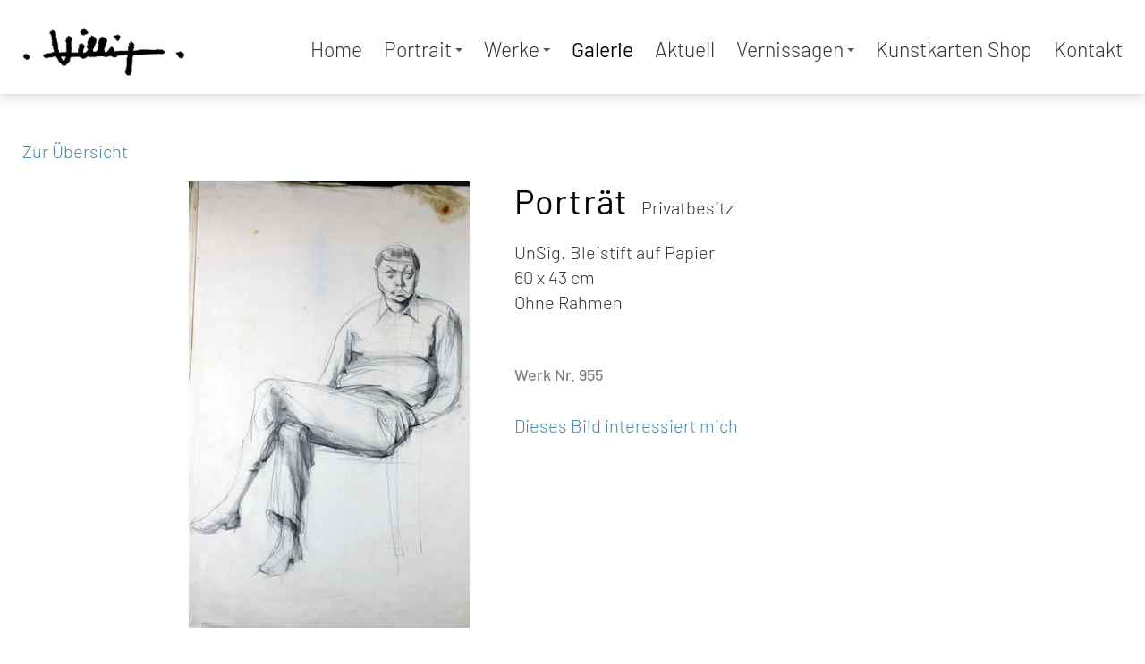

--- FILE ---
content_type: text/html; charset=utf-8
request_url: https://www.renevilliger.ch/galerie/424/portraet
body_size: 9981
content:

<!doctype html>
<html id="html" lang="de" xmlns="http://www.w3.org/1999/xhtml" class="de TopNavi NavID4 ParentPageID9 PageID9 ModuleListAndDetail2 ListAndDetailDetailView" data-pageid="9">
<head id="head"><script type="text/javascript" src="//ajax.googleapis.com/ajax/libs/jquery/2.2.4/jquery.min.js"></script>
<!--Webdesign: naviti GmbH Zetzwil, www.naviti.ch-->
<meta http-equiv="X-UA-Compatible" content="IE=edge" /><title>
	René Villiger (1931 - 2010)  - Galerie
</title><meta http-equiv="content-type" content="text/html; charset=utf-8" /><meta id="metaDescription" name="description" content="René Villiger (1931 - 2010) " /><meta id="metaKeywords" name="keywords" content="René Villiger (1931 - 2010) " /><meta id="metaAuthor" name="author" content="naviti GmbH" /><meta name="format-detection" content="telephone=no" /><link rel="shortcut icon" href="/custom/layout/images/favicon.ico" type="image/x-icon" /><link rel="stylesheet" href="../../CMSLibFiles/normalize/normalize.css" /><link id="basislayoutcss" rel="stylesheet" href="/custom/layout/css/basislayout.css?v=17102024" type="text/css"/><meta name="viewport" content="width=device-width, initial-scale=1" /><script src="https://kit.fontawesome.com/b68b7f9495.js" crossorigin="anonymous"></script><script type="text/javascript" src="/CMSLibFiles/smartmenus/jquery.smartmenus.min.js"></script><link rel="stylesheet" href="/CMSLibFiles/smartmenus/sm-core-css.css" type="text/css"/><link id="smartmenuscss" rel="stylesheet" href="/custom/layout/css/smartmenus.css?v=17102024" type="text/css"/><script type="text/javascript" src="/custom/layout/scripts/smartmenus_config.js"></script><script type="text/javascript">
					                                                $(function () {
						                                                var self = this;
						                                                $('#menu-icon').click(function () {
							                                                if ($('#main-menu').hasClass('hideNavigation')) {
								                                                // Show the navigation
								                                                $('#main-menu').removeClass('hideNavigation');
								                                                $('#main-menu').addClass('showNavigation');
                                                                                $('#main-menu').parent().addClass('showNavigation');
                                                                                $('body').removeClass('hideNavigation');
                                                                                $('body').addClass('showNavigation');
							                                                }
							                                                else {
								                                                // Hide de navigation
								                                                $('#main-menu').removeClass('showNavigation');
                                                                                $('#main-menu').addClass('hideNavigation');
                                                                                $('body').removeClass('showNavigation');
                                                                                $('body').addClass('hideNavigation');
								                                                $('#main-menu').parent().removeClass('showNavigation');
							                                                }
						                                                });
					                                                });
				                                                </script><script type="text/javascript" src="/CMSLibFiles/colorbox/jquery.colorbox-min.js"></script><script type="text/javascript" src="/CMSLibFiles/colorbox/jquery.colorbox-de.js"></script><link rel="stylesheet" href="/custom/layout/css/colorbox.css" type="text/css"/><script type="text/javascript" src="/CMSLibFiles/mail.js"></script><script type="text/javascript" src="/custom/layout/scripts/layout.js?v=17102024"></script><script type="text/javascript" src="/custom/layout/scripts/shop.js?v=17102024"></script><link rel="stylesheet" href="/custom/layout/css/shopcustomlayout.css?v=17102024" type="text/css"/><link rel="stylesheet" href="/custom/layout/css/ListAndDetail.css?v=17102024" type="text/css"/></head>
<body id="body" class="">
<div id="globalPageScript"></div>
<div id="bodyScript"></div>

<div id="outerContainer">
    <div id="outerContainerSub">
    </div>
</div>
<form method="post" action="/galerie/424/portraet" id="mainForm" enctype="multipart/form-data">
<div class="aspNetHidden">
<input type="hidden" name="__EVENTTARGET" id="__EVENTTARGET" value="" />
<input type="hidden" name="__EVENTARGUMENT" id="__EVENTARGUMENT" value="" />
<input type="hidden" name="__VIEWSTATE" id="__VIEWSTATE" value="EqBS8+WQj75dX5Pxe6ATFitLklKhU+rbYAHHBMLEgMToUYNF70p0IW3+78FM6Xpb0fICKJe8ZYgCspJyTBTfO4NF1lV/[base64]/93voMqQO7It07WdXfBvZc5ZFb8aYecCDSKI8BJXPm/aQtoU/McH7kLb9cZMmOd6Hnl5UDLPKyLrohd/VBokLhj4xeExFTpZ6V0AJlEmZKhy7/Yt/GdrqCJeTFWYRGnQqwN4xcPpkXImQeOg8EpcyjljfXBhqcrOfKv4D8UGhQ8pDFm2BeOdLabXnMODj9EbIs0wbrs7CcILB3yANqA/R9rAgk2pi3BKEFgV7wFfUPU1bQeRAgWD2HKj9UJEJ7PX585EnlXh4Xi6raJAIr1qHCZCVcWQ40Q1su+40hOzAu07OqBOeG7NN94S/ldrkfgweAzF3aCrwi92Xoi62l3d8b6mr4fnLqK54v47sjsWbjUnCgMASj4kay3qzLyKWi6GT6tNnYTHYxmz8CA0GETWLDIqx8igg5I1sUCGNr0j1RZ4i873z7U9/B0s6ErKEolDKiAagycEYOOSGmXLJFyJHcvJNwldvlFd6mbyTqgCaFFyWZfH/eAmYilZlNdWaLH0fyh5wiPS14zvBJm+WKR087mpg3jCaDtw5+pOf9Zwg28Gs6XKRveH3ht/eUtQI4MBDNsk+Ksd6m78qbpxyLQkqFc/c9wYOxMuQSLc1FZXUZJthBeJZRpgyj8l8bPSyBHdoe7LaeGklDomlpl74vWQebHuxknZUI8MPRqrNJvma99zXHkRRUs+h0zzLcEJPGaGNYNaBhPnBVWXC0ATaLMvx3sfAbldOCqROdU2Z/FSQUqFrrviqyhnXpuSNiI9CEuefiOh2toJPfWcgMIefEvJLQbJhvpQ8YXNwN4LWXFFW5W0VZqNopwUoHxAfIhEAJp28XJ+TOSfGtJGh5CCSAm+xdOmPuPGgNJd8w/VPLP+s9D72w/Y6gAcwd+gra5mxFvRbcTxJrhMTkSWGH3X/6idA4luHbp/1i2ZOPzT7u4ud8M4l2f5RzqULpZfznvS7ObxaILoX4o8d6hUbXSIn3NCqUJJ4uS24j093zY5EDlzHzVIDafXFMn7C6GUemiigoaacKocLimbe+hFymUoTzvqbWSLdU3Ug/wcEVLcY19Oery8La0Cb2JPqiZiPfB46b3glYSv9+jzBToVIxmV+XT0BaOL2sz1eGQbjIEzVHNKCHZ0b+XFx9h5Irepp+VIvoyweXEpz5qCtYXKtWtwBh3cKLwmaYkJPrFaGl1scOdc66j/gxb8gb2NJQUKfxIZE0dIt8NdfxCg3kO8mQj6FDOH43MA6HYEsdAnZWGRu5vTyg3NLDrg5Syb5YzuK54cCgdjEuiNgxa8qs0SjtHCVnBoHUs121o5lbO3q60/v4PLGjKp0rkYLBP3qoWm7JKltcbtEV5GG/pLu0wu/a4dcjSTCxCETFNEMVqFbPIuHMcuYaAIkpf5U59wgiCzvrGmTtfkEdBuxGIxLWRCp9wRcjSUvuHvTeTQY4kJJ18vvn7+/uWczX4kRiW6SHBMVxm9/+LeVc5U1VnxVh1o09lt8fkfNW2IrapE+JR7MjZDjDEBr1M9HEj27ZxMSDQ+5aNo55kkgSN2o7pAB4VkpCIRyRIXJc2F40iI6TQj2JW7Jg7WZkKGBNlUO8YzVI7BynAHYKe7ua17FoFKRpx/RiOD4+aV87uEfr7n87vRkoiGjDGrFynQgNRfhIAFDCZFsfx+hLQV1LuLkGNDWEdIiJVVoKwK/YtEUdPAV2HLbSDss/0d58RUOrgLswVhTznHxTt+zDz1nsc0bZV/kZmZBsZO3flMAmwgrD0ynWg1CtPJiU5dhbf6sB2jJZRIE0l/Uw9L5IaQmAn+chbov0J2sNmO9lEWrQOS4uT7WPVEJoH+2/[base64]/SfOjvpT35YiZ4a7irrp3SLDxiD1PDkGLRpv1Umm0qCr3n2wbDSVr7/mInFfZX19GKO0FrJH0PkBIWV3Ie49Df1G3MwmAaoUy/oEpGG58PhEq9sVQq4Y8v3OPF5o66mzXF6d9b4/cWE3J8abMZqNV6DWRgrzZxm13W4SRT2lqd11xv/nO8RQDRIziNc1NZg0HQ1Qv7BwzVsY+eoVqsUJaHIRemoRo2CFFOpBdL1dM2Dl3KSXuvMbRtaR32TFxHaGxUqFEliFMDu7kCnh19/htsa66i640b37EhraVUrn/NUeRBNJA+A0/jw+fVY0TheW+N3G25qw143h9rR6fb0/bNTPbg66L37sq1Cl65GVz0bAJFhn59iYbHnVoxinTjvmCUZp27veYcajaPJWB5Byers0MpcBViqfSxY46iawA66ENaBKUJqU2FmR1BjyEHHWd4q5gy/Ais1rZPAj0L4NRfcbv9VRa4ILeZBwAjtf8ADcEKPtPFfCom78u6/gcjDC6VNdYGiHKW22X+uAJN3t/GBWq50MgPCfx3jQWWfl4/GcsdjLJseRyiylDA5+fMq+B1EMljFQ9vwc55J3msKO8Dwex2IltuK6n9aUkCFUxma3iddF5GkcoViFFhxRHl9468huhuP8bGW4ntPYLf87BejROjrLbyYmdpviszaZayVcv2ZFTSHYy6Yz2XcXLNctIFlKxrEPYZld8KepPyvM7vrLnAiQ/ksv2xTnrYHi4UanLsIUxx3dM3HixUSKYeQY4YGzQmACHakhurcP3h9AR7aaqRs4fwe0rZSkk/8zZlQUIxmTudl3e85CX1TNtbsYI1SBEIqBAP0LHT94d+Z8kCp+d03SfYPJrJMd9eeNA1JL/Bt4rJYjZxYpFlaesVL19OBwFOU9Nmf34Y9l+noSxPHTQIfeX0IhXGzUEgvZN/6+lygN3NFvmi0b1UuTtZ0T2q5Jk6V5aOiVZX7WKQXhrRSPw7VEqxoMvL4Gg4CwWGBrpmQ3Egf1d9wVamipOWaQoK6vq/h7C6wKmsobvMh0gK7ZS4xjz/VlDJ4f7/oZp3VydKWxGe4g5Ag0Eskpr7TLTImZqN5EZgpepLDZlrJ3DgN0t5jzozcyKng7m2oQYy41eaztg9jPjH5a3++GJZ16QHR68ENA3dJ+y4SQm5RiKHHJYINdR9jpua3G/fjWI0kZIUAGQ94C+m9fa/IOnidTx55yD2lAJhKfdqdXjaeImbTk3gy4Annql6sw3+5mOfu5S7tT4zNXA/HiTvsXdhqr04HxOBwi6+Vcd8uDkyvqaQEwofHmZisHYCW4ePQOrfMP0x94gZ8x7v3HQ/iHT/W9Q7DFj0pp0nmhXzkMM1nfQ/MYcGe7jYBeUE60yjzKS+lzxeotFCyCB+RG5U6leREsW/XdP2SPlHjBUL7J/ppSRfG0NFAuqTJgQD3K/mwrz8jgdKlENmp2h54zct7WUhURr+cWVNWxaLNzwrsSZ6i+nyd1bGLymRKYE3Y8W5dXuuFAOT/DK94HY1UQcghsGjh4he6flYOHnlAmGgX8Q11U1WawI9dOiTU6IsYaLuqc2NfUSk9L7wds3O5LcS3aOrngDpptzI11vfneRZoaGG/SUELzfiHl+GNp0o1/Xp7ncNqtwG2v6GBeXSIB1qLwhdfuCCwNPeAlrMyIud+/GBA9lGa/[base64]/Yu+nl+hQOz9RPirZEGwXTOGVKQ1gH4I3ZNuO95eWx+G28x/hqFfaS+xJ0V7J/Xdpr9uvfbMMPVOkzOUiJ4RpSvTfMFz9I6ZnaaL4nS+i01Wacn8SovKS6L5L8K0gbMDrS89cLEna2Y4ELVzmzfb0YVOx7AAJBV9tuazNfjP1/EX/s5bkFHdozPTFzRedD613d52E0zabyAHxUvgdYIos/rCtNe96S7WPUsiC5p7tbn/pER5ZQ+GwT6ZwZ2hEBmaSuCugz5/2hZn6q/L0eXM0QkNiwgH/TVIDyJGt6x1Lm3phw1l+Wh1pw1JjzFtyw2W75wea/k7I9i0eR1Pr2t5FNSXBvehgZBppXuAnLlwCCoZG+/DHQ4oAydxdTH3MVSGIxgFFFCjT1AZTbT265D9IOKJc5HwXoZ0gYlIW9WjaYdp7Dq3d8oUouYiRyO6m+MSicMbnEXb7j5fMOXBI429k9adccZ+m6lyw2UZiCSUU/v4vrE18ky9NaZiWi5T+4zpWDruFEdSHbDAFQwcsjlt5qGMgkCOyCNOWtJUr25ZBAzO7//zTe2hPZPUqSXAv1J/XzzzOPlXFMuTubrW6+PP2+QvNFxCjDcOc51lt+0jtR5TbaBOpPTlPYP3eQjvfBr2K3zD8qpJV7LIaxeTlkgfTffeppLfVo8qxQ8xrncBA3fTGjrrr+ULV5bUryPb62Nui9m8RX998ZNEwPBb3+d+fjH6zJuJ///[base64]/HMj9eRkwGjw6JDjDHl6GLfOTMrM1paf7Oggtmf5EvcxXwFo3DF15iiAjkvMsOStYbbB1dTes8E66Y5zbjg0L/HdXrk6nKPdkr28gkh02S94wSzMZe+dS4PvKcYqeEqU7WeFkXT7dsNWNlTYoBjV/Qjr2QN8AERUqCPls6JNAUOMB/bv3y8sKuTJn3NLq4jcn3MoZMso0CQZ2PqIPTZCXeh34X6/jFASUxTvb7w3fZ7zQq3YHpcAlm+o/BVsaWh6h8iG4haaiRga5Egxrphfe3Dvv6Fyat9c+fE4iIB+KpTek3lmQlOJ8ZhP/fGByqy3GRMEtM3GIIYr2MiC8DsNR/wN1W7hoiSBqXsZ38FqQN7T5Q5zwrFTPXyp3eMwaG3Vx6r+B55tnkP1J94IoN0a7yxD//VRu3XgkxVEK4RlM2O9EfUYM3gOMmM+8+RT/cZjLmf8Rqu8UQMUXZS5I6Gi0BqD9ME3bXAdg2jQQuHP9tZQSos2UTsqoIHNU+nSPT8Dwy0HeHPge7KqKigQWE0o4AxofOyliRj+IOVBF3jb6Qev8uyLWZpCY//5BtOGTIVl43IAYKH8dqJdmIug==" />
</div>

<script type="text/javascript">
//<![CDATA[
var theForm = document.forms['mainForm'];
if (!theForm) {
    theForm = document.mainForm;
}
function __doPostBack(eventTarget, eventArgument) {
    if (!theForm.onsubmit || (theForm.onsubmit() != false)) {
        theForm.__EVENTTARGET.value = eventTarget;
        theForm.__EVENTARGUMENT.value = eventArgument;
        theForm.submit();
    }
}
//]]>
</script>


<div class="aspNetHidden">

	<input type="hidden" name="__VIEWSTATEGENERATOR" id="__VIEWSTATEGENERATOR" value="CA0B0334" />
</div>
    <div id="container">
        <header id="header">
            <div id="headerWrap">
                <div id="headerContentIntro"><div id="topContent"></div>
</div>
                <div id="navigationLogo">
                    <div id="siteLogo"><a href="/" id="LogoHomeLink"></a></div>
                    
                    
                </div>
                
                
                
                
                
            </div>
        </header>
        
        <div id="navigationWrapper">
            <nav id="navigationMain"><div id="menuIconWrapper"><a href="#" id="menu-icon"><i class="far fa-bars" aria-hidden="true"></i></a></div><ul id="main-menu" class="sm sm-clean hideNavigation"><li class="navigationID1 li_MainNavigation1 homeNavigationLink">
<a class="navigationID1 a_MainNavigation1" href="/home">Home</a></li>
<li class="navigationID7 li_MainNavigation2">
<a class="navigationID7 a_MainNavigation2" href="/portrait/biographie">Portrait</a><ul><li class="navigationID11 li_SubNavigation1">
<a class="navigationID11 a_SubNavigation1" href="/portrait/biographie">Biographie</a></li>
<li class="navigationID12 li_SubNavigation2">
<a class="navigationID12 a_SubNavigation2" href="/portrait/in_memoriam">In Memoriam</a></li>
<li class="navigationID13 li_SubNavigation3">
<a class="navigationID13 a_SubNavigation3" href="/portrait/laudatio">Laudatio</a></li>
<li class="navigationID14 li_SubNavigation4">
<a class="navigationID14 a_SubNavigation4" href="/portrait/interview">Interview</a></li>
</ul></li>
<li class="navigationID8 li_MainNavigation3">
<a class="navigationID8 a_MainNavigation3" href="/werke/1946_–_1969">Werke</a><ul><li class="navigationID15 li_SubNavigation1">
<a class="navigationID15 a_SubNavigation1" href="/werke/1946_–_1969">1946 – 1969</a></li>
<li class="navigationID16 li_SubNavigation2">
<a class="navigationID16 a_SubNavigation2" href="/werke/1970_–_1989">1970 – 1989</a></li>
<li class="navigationID17 li_SubNavigation3">
<a class="navigationID17 a_SubNavigation3" href="/werke/1990_–_2010">1990 – 2010</a></li>
</ul></li>
<li class="navigationID9 li_MainNavigation4 current">
<a class="navigationID9 a_MainNavigation4 current" href="/galerie">Galerie</a></li>
<li class="navigationID27 li_MainNavigation5">
<a class="navigationID27 a_MainNavigation5" href="/aktuell">Aktuell</a></li>
<li class="navigationID28 li_MainNavigation6">
<a class="navigationID28 a_MainNavigation6" href="/vernissagen/gedenkausstellung_2012">Vernissagen</a><ul><li class="navigationID10 li_SubNavigation1">
<a class="navigationID10 a_SubNavigation1" href="/vernissagen/gedenkausstellung_2012">Gedenkausstellung 2012</a></li>
</ul></li>
<li class="navigationID26 li_MainNavigation7">
<a class="navigationID26 a_MainNavigation7" href="/kunstkarten_shop">Kunstkarten Shop</a></li>
<li class="navigationID3 li_MainNavigation8">
<a class="navigationID3 a_MainNavigation8" href="/kontakt">Kontakt</a></li>
</ul></nav>
            
        </div>
        <div id="contentIntroWrap">
              
              <div id="contentIntro"></div>
        </div>
        <div id="innerContainer">
            <div id="wrap" class="noSubNavigation">
                
                
                
                
                
                <main id="content">

<script type="text/javascript">
    $(document).ready(function () {
        $('#filterOptions li a').click(function () {
            var currentClass = $(this).attr('class');

            if (currentClass == "all current")
                currentClass = "all";

            SetFilter(currentClass);
            return false;
        });

        
        $("#filterSearchTerm").keyup(function () {
            Search();       
        });

    });

    function SetFilter(currentClass)
    {
        // Reset Search field
        $('#filterSearchTerm').val('')

        // reset the active class on all the buttons
        $('#filterOptions li').removeClass('current');
        // update the active state on our clicked button
        var currentElement = $('#filterOptions .' + currentClass)
        currentElement.parent().addClass('current');

        if (currentClass == 'all') {
            // show all our items
            $('.ListAndDetailEntryGroup').show();
            $('.ListAndDetailEntry').show();
        }
        else {
            // hide all elements that don't share the currentClass
            $('.ListAndDetailContainer').children('div:not(.' + currentClass + ')').hide();
            // show all elements that do share the currentClass
            $('.ListAndDetailContainer').children('div.' + currentClass).show();
        }

        if ($(".ListAndDetailContainer").children('div:visible').length < 20) {
            $('.ListAndDetailContainer').addClass('onlyOneColumn');
        }
        else {
            $('.ListAndDetailContainer').removeClass('onlyOneColumn');
        }

        // Save the selected filter
        var saveFilter = $("#ListAndDetailFilter").data("savefilter");
        if (saveFilter === true)
        {
            if (typeof (Storage) !== "undefined") {
               var pageID = $("#html").data("pageid");
               var storageName = "ListAndDetailFilter" + pageID;
               localStorage.setItem(storageName, currentClass);
            }
        }
    }

    function Search()
    {
        // Filter should be reset on search
        // Fetch the class of current filter
        var currentFilterElement = $('#filterOptions .current').attr('id');
        if (currentFilterElement != "allItems")
        {
            // Reset the active class on all the buttons
            $('#filterOptions li').removeClass('current');
            $('#filterOptions .all').addClass('current');
            // show all our items
            $('.ListAndDetailEntryGroup').show();
            $('.ListAndDetailEntry').show();
        }

        var searchTerm = $('#filterSearchTerm').val();

        if (searchTerm !== "" && searchTerm !== undefined) {

            $(".ListAndDetailEntry").each(function (index) {
                if ($(this).text().toLowerCase().indexOf(searchTerm.toLowerCase()) < 0) {
                    $(this).hide();
                }
                else {
                    $(this).show();
                }
            });

            // Save the selected filter
            var saveFilter = $("#ListAndDetailFilter").data("savefilter");
            if (saveFilter === true)
            {
                if (typeof (Storage) !== "undefined") {
                    var pageID = $("#html").data("pageid");
                    var storageName = "ListAndDetailFilterSearchTerm" + pageID;
                    localStorage.setItem(storageName, searchTerm);
                }
            }
        }
        else
        {
            $(".ListAndDetailEntry").show();
        }
    }

    $(window).load(function () {
        
        var searchTerm = $('#filterSearchTerm').val();
        if (searchTerm !== "" && searchTerm !== undefined) {
            // Check if a searchterm is saved
            if (typeof (Storage) !== "undefined") {
                var pageID = $("#html").data("pageid");
                var storageName = "ListAndDetailFilterSearchTerm" + pageID;
                var searchTerm = localStorage.getItem(storageName);
            }
        }

        if (searchTerm !== "" && searchTerm !== undefined) {
            Search();
        }
        else
        {
            // Load a saved filter
            var saveFilter = $("#ListAndDetailFilter").data("savefilter");
            if (saveFilter === true)
            {
                if (typeof (Storage) !== "undefined") {
                    var pageID = $("#html").data("pageid");
                    var storageName = "ListAndDetailFilter" + pageID;
                    
                    var savedFilterClass = localStorage.getItem(storageName);
                    if (savedFilterClass !== "" && savedFilterClass !== undefined) {
                        SetFilter(savedFilterClass)
                    }


                }
            }
        }
    });

</script>


<div id="listAndDetail"><div class="ListAndDetailDetailBackLink"><a href="/galerie">Zur Übersicht</a></div><div class="ListAndDetailDetailTitle"><h1>Porträt</h1><div class="titleAddition">Privatbesitz</div>
</div><div class="ListAndDetailDetailDescription"><p>UnSig. Bleistift auf Papier<br />
60 x 43 cm<br />
Ohne Rahmen</p>
</div><div class="AdditionalField1">Werk Nr. 955</div><div id="listAndDetailGallery0" class="listAndDetailGallery" itemscope itemtype="http://schema.org/ImageGallery"><figure class="listAndDetailGalleryItem" itemprop="associatedMedia" itemscope itemtype="http://schema.org/ImageObject"><img src="/custom/data/listanddetail/20/424/thumbs/309551.jpg" itemprop="thumbnail" alt=""></figure></div><div id="EmailLinkContainer"><a href="mailto:info@renevilliger.ch?subject=Anfrage Bild Porträt Werk Nr. 955 (Galerie)&body=Ich interessiere mich für das Bild Porträt Werk Nr. 955 (Galerie).%0ABitte kontaktieren Sie mich.">Dieses Bild interessiert mich</a></div></div>
<div style="clear:both"></div></main>
                
            </div>  <!-- wrap-->
            
            
            <footer id="footer">
                <div id="footerWrap">
                    <div id="contentFooter"><div id="footerContent"><div class="FooterContentEntry FooterContentEntry1"><div class="layoutmanager">
<div class="container-fluid layout-container">
<div class="row layout-row">
<div class="layout-column col-lg-6">
<div class="layout-column-one layout-column-editable">
<h2>Kontakt</h2>

<div class="layoutmanager">
<div class="container-fluid layout-container">
<div class="row layout-row">
<div class="col-lg-6 layout-column ">
<div class="layout-column-one layout-column-editable">
<p>Irene R&auml;ber-Villiger&nbsp;<br />
Obergrundstrasse 8<br />
5643 Sins / AG<br />
<a href="javascript:spockBlam.Email.mailSend('CD0D8DBD3EED9A8DDD5DEDFA1E4DDD4D5E8DBDBD8D6D4D1ED92D7D')">info@renevilliger.ch</a></p>
</div>
</div>

<div class="col-lg-6 layout-column">
<div class="layout-column-two layout-column-editable">
<p>Beat Villiger<br />
Schulstrasse 4a<br />
5625&nbsp;Kallern / AG<br />
<a href="javascript:spockBlam.Email.mailSend('CD0D8DBD3EED9A8DDD5DEDFA1E4DDD4D5E8DBDBD8D6D4D1ED92D7D')">info@renevilliger.ch</a></p>
</div>
</div>
</div>
</div>
</div>
</div>
</div>

<div class="layout-column col-lg-6">
<div class="layout-column-two layout-column-editable">
<p style="text-align: right;"><a href="/datenschutz">Datenschutz</a> / <a href="/impressum">Impressum</a></p>
</div>
</div>
</div>
</div>
</div>
</div></div>
</div>
                     
                    <div id="navigationFooter"></div>
                </div>
            </footer> <!-- footer-->
        </div> <!-- innerContainer-->
        
        <a href="#" class="scroll-to-top"><i class="fal fa-angle-up"></i></a>
    </div>  <!-- container-->
</form>
<div id="cookieConsentContainer"></div>
<div id="finalScripts"></div>   
</body>
</html>
        



--- FILE ---
content_type: text/css
request_url: https://www.renevilliger.ch/custom/layout/css/basislayout.css?v=17102024
body_size: 5499
content:

 
  /* barlow-300 - latin */
  @font-face {
    font-family: 'Barlow';
    font-style: normal;
    font-weight: 300;
    src: local(''), url('../../../fonts/Barlow/barlow-v12-latin-300.woff2') format('woff2'), /* Chrome 26+, Opera 23+, Firefox 39+ */
    url('../../../fonts/Barlow/barlow-v12-latin-300.woff') format('woff'); /* Chrome 6+, Firefox 3.6+, IE 9+, Safari 5.1+ */
}
/* barlow-300italic - latin */
@font-face {
    font-family: 'Barlow';
    font-style: italic;
    font-weight: 300;
    src: local(''), url('../../../fonts/Barlow/barlow-v12-latin-300italic.woff2') format('woff2'), /* Chrome 26+, Opera 23+, Firefox 39+ */
    url('../../../fonts/Barlow/barlow-v12-latin-300italic.woff') format('woff'); /* Chrome 6+, Firefox 3.6+, IE 9+, Safari 5.1+ */
}
/* barlow-regular - latin */
@font-face {
    font-family: 'Barlow';
    font-style: normal;
    font-weight: 400;
    src: local(''), url('../../../fonts/Barlow/barlow-v12-latin-regular.woff2') format('woff2'), /* Chrome 26+, Opera 23+, Firefox 39+ */
    url('../../../fonts/Barlow/barlow-v12-latin-regular.woff') format('woff'); /* Chrome 6+, Firefox 3.6+, IE 9+, Safari 5.1+ */
}
/* barlow-italic - latin */
@font-face {
    font-family: 'Barlow';
    font-style: italic;
    font-weight: 400;
    src: local(''), url('../../../fonts/Barlow/barlow-v12-latin-italic.woff2') format('woff2'), /* Chrome 26+, Opera 23+, Firefox 39+ */
    url('../../../fonts/Barlow/barlow-v12-latin-italic.woff') format('woff'); /* Chrome 6+, Firefox 3.6+, IE 9+, Safari 5.1+ */
}
/* barlow-500 - latin */
@font-face {
    font-family: 'Barlow';
    font-style: normal;
    font-weight: 500;
    src: local(''), url('../../../fonts/Barlow/barlow-v12-latin-500.woff2') format('woff2'), /* Chrome 26+, Opera 23+, Firefox 39+ */
    url('../../../fonts/Barlow/barlow-v12-latin-500.woff') format('woff'); /* Chrome 6+, Firefox 3.6+, IE 9+, Safari 5.1+ */
}
/* barlow-500italic - latin */
@font-face {
    font-family: 'Barlow';
    font-style: italic;
    font-weight: 500;
    src: local(''), url('../../../fonts/Barlow/barlow-v12-latin-500italic.woff2') format('woff2'), /* Chrome 26+, Opera 23+, Firefox 39+ */
    url('../../../fonts/Barlow/barlow-v12-latin-500italic.woff') format('woff'); /* Chrome 6+, Firefox 3.6+, IE 9+, Safari 5.1+ */
}
/* barlow-600 - latin */
@font-face {
    font-family: 'Barlow';
    font-style: normal;
    font-weight: 600;
    src: local(''), url('../../../fonts/Barlow/barlow-v12-latin-600.woff2') format('woff2'), /* Chrome 26+, Opera 23+, Firefox 39+ */
    url('../../../fonts/Barlow/barlow-v12-latin-600.woff') format('woff'); /* Chrome 6+, Firefox 3.6+, IE 9+, Safari 5.1+ */
}
/* barlow-600italic - latin */
@font-face {
    font-family: 'Barlow';
    font-style: italic;
    font-weight: 600;
    src: local(''), url('../../../fonts/Barlow/barlow-v12-latin-600italic.woff2') format('woff2'), /* Chrome 26+, Opera 23+, Firefox 39+ */
    url('../../../fonts/Barlow/barlow-v12-latin-600italic.woff') format('woff'); /* Chrome 6+, Firefox 3.6+, IE 9+, Safari 5.1+ */
}



html {
    overflow: -moz-scrollbars-vertical;
    overflow-y: scroll;
    -ms-overflow-style: scrollbar;
    height: 100%;
}

body {
    min-height: 100%;
    font-family: 'Barlow', sans-serif;
    font-size: 20px;
    line-height: 1.4;
    color: #333333;
    font-weight: 300;
    /* Used for the sticky footer, see: https://github.com/philipwalton/solved-by-flexbox/blob/master/assets/css/components/site.css */
    display: flex;
    min-height: 100%;
    flex-direction: column;
}


/* Used for the ModernUI IE to work in responsive mode */
@-ms-viewport {
    width: device-width;
}

img, embed, object, video {
    max-width: 100%;
    height: auto !important;
}

.ie6 img.full, .ie6 object.full, .ie6 embed, .ie6 video {
    width: 100%;
}

.ie7 img, .ie7 embed, .ie7 object, .ie7 video {
    width: 100%;
    max-width: inherit;
}

.ie8 img, .ie8 embed, .ie8 object, .ie8 video {
    width: 100%;
    max-width: inherit;
}

/* ckEditor LayoutManager */

.container-fluid div {
    -webkit-box-sizing: border-box;
    -moz-box-sizing: border-box;
    box-sizing: border-box;
}

.container-fluid {
    padding-right: 0;
    padding-left: 0;
    margin-right: auto;
    margin-left: auto;
    clear: both;
    overflow: hidden;
}

.row {
    margin-right: -20px;
    margin-left: -20px;
}

.col-lg-1,
.col-lg-10,
.col-lg-11,
.col-lg-12,
.col-lg-2,
.col-lg-3,
.col-lg-4,
.col-lg-5,
.col-lg-6,
.col-lg-7,
.col-lg-8,
.col-lg-9 {
    position: relative;
    min-height: 1px;
    padding-right: 20px;
    padding-left: 20px;
    float: left;
}

.col-lg-12 {
    width: 100%;
}

.col-lg-11 {
    width: 91.66666667%;
}

.col-lg-10 {
    width: 83.33333333%;
}

.col-lg-9 {
    width: 75%;
}

.col-lg-8 {
    width: 66.66666667%;
}

.col-lg-7 {
    width: 58.33333333%;
}

.col-lg-6 {
    width: 50%;
}

.col-lg-5 {
    width: 41.66666667%;
}

.col-lg-4 {
    width: 33.33333333%;
}

.col-lg-3 {
    width: 25%;
}

.col-lg-2 {
    width: 16.66666667%;
}

.col-lg-1 {
    width: 8.33333333%;
}

@media screen and (max-width: 850px) {

    .row {
        margin-right: 0;
        margin-left: 0;
    }

    .col-lg-1,
    .col-lg-10,
    .col-lg-11,
    .col-lg-12,
    .col-lg-2,
    .col-lg-3,
    .col-lg-4,
    .col-lg-5,
    .col-lg-6,
    .col-lg-7,
    .col-lg-8,
    .col-lg-9 {
        float: none;
        width: 100%;
        padding-right: 0;
        padding-left: 0;
    }
}

/* END ckEditor LayoutManager */



a:focus {
    outline: none;
}

#preContent {
    display: none;
}


h1, h2, h3, h4, h5, h6 {
    color: #000;
    font-family: 'Barlow', sans-serif;
    font-weight: 400;
    margin: 0;
    padding: 0;
    margin-bottom: 10px;
    line-height: 1.2;
    letter-spacing: 0.03em;
    text-align: left;
}

h1 {
    font-size: 38px;
    margin-bottom: 20px;
}

    h1:first-of-type {
        margin-top: 0;
    }

h2 {
    margin: 8px 0 20px 0;
    font-size: 32px;
    letter-spacing: 0.02em;
}

ul + h2 {
    margin-top: 40px;
}

h3 {
    font-size: 28px;
}

h4 {
    font-size: 24px;
}


p {
    margin: 0;
    padding: 0 0 25px 0;
}

#content ul {
    margin-left: 0;
    margin-top: 0;
    margin-bottom: 25px;
    position: relative;
}

ol {
    list-style-type: decimal;
    margin-left: 1.618em;
}

nav ul, nav ol {
    list-style: none;
    margin: 0;
    padding: 0;
}



#content ul li {
    position: relative;
    margin-bottom: 8px;
}

#content ul li .fab,
#content ul li .fal,
#content ul li .far,
#content ul li .fas,
#content ul li .fad {
    position: absolute;
    left: -35px;
    top: 5px;
}

b, strong {
    font-weight: 600;
}

i, em {
    font-style: italic;
}

small {
    font-size: 80%;
}

a, a:visited {
    outline: none;
    color: #4C86A5;
    text-decoration: none;
    text-decoration: none;
}

a:hover {
    outline: none;
    text-decoration: underline;
    color: #78B0CC;
}

a:active, a:focus {
    outline: none;
}

a[href^="tel:"] {
    color: #333333;
    text-decoration: none;
    cursor: default;
    font-weight: 300;
}

/*a.circleIcon,
i.circleIcon {
    display: inline-flex;
    justify-content: center;
    align-items: center;
    width: 35px;
    height: 35px;
    border: 1px #2a5599 solid;
    border-radius: 50%;
    font-size: 20px;
    margin-right: 10px;
    color: #2a5599;
}*/

hr {
    border-bottom: 0 none;
    border-top: 1px solid #E5E5E5;
    border-left: none;
    border-right: none;
    height: 1px;
    margin-bottom: 20px;
}


.button {
    background-color: #AAAAAA;
    border: none;
    border-radius: 4px;
    padding: 5px 12px 5px 12px;
    color: #fff;
    text-decoration: none;
    display: inline-block;
    margin-bottom: 20px;
}

    .button:visited {
        text-decoration: none;
        color: #fff;
    }

    .button:hover {
        text-decoration: none;
        background-color: #808080;
        color: #fff;
    }

    .fab,
    .fal,
    .far,
    .fas,
    .fad {
        color: #878787;
    }
    
    .blue {
        color: #599DBF;
    }
    
    .green {
        color: #588C73;
    }
    
    .yellow {
        color: #F2E394;
    }
    
    .orange {
        color: #F2AE72;
    }
    
    .red {
        color: #588C73;
    }
    
    .brown {
        color: #8C4646;
    }

#mainForm {
    margin: 0 auto;
    /* Used for the sticky footer */
    flex: 1 0 auto;
    padding: var(--space) var(--space) 0;
    width: 100%;
}

    /* Used for the sticky footer */
    #mainForm::after {
        content: '\00a0'; /* &nbsp; */
        display: block;
        margin-top: var(--space);
        height: 0px;
        visibility: hidden;
    }

@media (--break-lg) {
    #mainForm {
        padding-top: var(--space-lg);
    }

        #mainForm::after {
            margin-top: var(--space-lg);
        }
}

#mainForm--full {
    padding: 0;
}

    #mainForm--full::after {
        content: none;
    }
/* End used for the sticky footer */

#container {
}

#header {
    position: fixed;
    z-index: 99;
    right: 0;
    left: 0;
    top: 0;
    -webkit-box-shadow: 0 0 15px 1px rgba(0, 0, 0, 0.2);
    -moz-box-shadow: 0 0 15px 1px rgba(0, 0, 0, 0.2);
    box-shadow: 0 0 15px 1px rgba(0, 0, 0, 0.2);
    background-color: #fff;
    min-height: 105px;
}


#headerWrap {
    position: relative;
    margin: 0 auto;
    max-width: 1230px;
    padding: 0 25px;
}


#headerContentIntro {
    height: 0;
    position: absolute;
    right: 20px;
    top: 12px;
    color: #333333;
}

#headerContentIntro a {
    text-decoration: none;
    color: #333333;
}

#headerContentIntro a:hover {
    color: #333333;
    text-decoration: underline;
}

    #headerContentIntro .fab,
    #headerContentIntro .fal,
    #headerContentIntro .far,
    #headerContentIntro .fas {
        font-size: 28px;
        color: #AAAAAA;
        margin-left: 12px;
    }

    #headerContentIntro .fab:hover,
    #headerContentIntro .fal:hover,
    #headerContentIntro .far:hover,
    #headerContentIntro .fas:hover {
        color: #808080;
    }


#navigationLogo {
    display: inline-block;
    margin: 30px 0 0px 0;
    position: relative;
    z-index: 9999;
}

#siteLogo > a {
    background: url('../../layout/images/logo.png') 0 0 no-repeat;
    background-size: 100%;
    height: 55px;
    width: 182px;
    display: block;
    text-indent: -9000px;
}

#contentIntroWrap {
    position: relative;
    width: 100%;
    margin-top: 105px;
    z-index: 0;
}


#navigationWrapper {
    position: absolute;
    right: 0;
    left: 0;
    top: 35px;
    margin: 0 auto;
    max-width: 1242px;
    padding: 0 13px 0 25px;
}

#navigationMain
{
    float: right;
}

#navigationSub
{
    text-align: right;
    margin: 0 0 15px 0;
}

#navigationSub li {
    margin: 0 15px 0 0;
}

#navigationSub li:last-child {
    margin: 0;
}

#navigationSub li a {
    color: #333333;
    text-decoration: none;
}

#navigationSub li a:hover {
    color: #000;
    text-decoration: none;
}

#navigationSub li a.current {
    font-weight: 400;
}

#menu-icon {
    display: none;
}

#contentTop {
    display: none;
}

#innerContainer {
    background-color: #fff;
    position: relative;
}

#languageSelection {
    display: none;
}

#navigationSubMain
{
    display: none;
}

#navigationSub li{
    display: inline-block;
}


/*** Content ***/
#wrap {
    max-width: 1230px;
    margin: 0 auto;
    padding: 0 25px 0 25px;
    overflow: hidden;
}


#content {
    overflow: hidden;
    position: relative;
    text-align: left;
    padding: 50px 0 25px 0;
}

#leftColumns
{

}

/*-------------- Footer-Navigation -------------------------------------------------*/
#footer {
    background-color: #222;
    /* Used for the sticky footer */
    flex: none;
    z-index: 2;
}

#footerWrap {
    max-width: 1230px;
    margin: 0 auto;
    position: relative;
    text-align: left;
    padding: 0 25px 0 25px;
}

#footerContent {
    overflow: hidden;
    color: #fff;
    font-size: 18px;
    padding: 25px 0 0 0;
}


#footerContent a {
    color: #fff;
    text-decoration: none;
}

#footerContent a:hover {
    color: #4C86A5;
}

#footerContent a[href^="tel:"]:hover {
    color: #fff;
}


#footerContent h2 {
    font-size: 28px;
    color: #fff;
    font-weight: 400;
}

    #footerContent .fab,
    #footerContent .fal,
    #footerContent .far,
    #footerContent .fas {
        font-size: 24px;
        margin-top: 5px;
        color: #fff;
    }

#navigationFooter {
    margin: 0;
    position: relative;
    padding: 0 0 25px 0;
    font-size: 16px;
}

#navigationFooter a,
#navigationFooter li {
    display: inline-block;
    color: #fff;
}

#navigationFooter li {
    margin: 0 5px 0 10px;
}

#navigationFooter a {
    color: #fff;
    text-decoration: none;
    font-weight: 300;
}

#navigationFooter a:hover {
    color: #4C86A5;
}


/* ------------  scroll-to-top  ----------------------- */
.scroll-to-top {
    position: fixed;
    bottom: 10px;
    right: 20px;
    z-index: 999999;
    display: flex;
    justify-content: center;
    align-items: center;
    width: 50px;
    height: 45px;
    background-color: #fff;
    border-radius: 30%;
    font-size: 65px;
    color: #333;
    text-decoration: none;
}

.scroll-to-top:visited {
    color: #333;
}


.scroll-to-top:hover {
    color: #333;
    background-color: #aaa;
    text-decoration: none;
}



#moveToContentContainer {
    position: absolute;
    bottom: 20px;
    left: 0;
    right: 0;
    text-align: center;
    z-index: 2;
    -webkit-transition: all 0.9s; /* Safari */
    transition: all 0.9s;
    opacity: 1;
}

.scrolled #moveToContentContainer {
    opacity: 0;
}

.bottomVisible #moveToContentContainer,
.sliderSmallerThanScreen #moveToContentContainer {
    display: none;
}

#moveToContentContainer a {
    color: #222;
    display: inline-flex;
    justify-content: center;
    align-items: center;
    width: 50px;
    height: 45px;
    background-color: #fff;
    border-radius: 40%;
    font-size: 65px;
}

    #moveToContentContainer a:hover {
        color: #222;
        background-color: #4C86A5;
    }

@media screen and (max-width: 1100px) {

    #footerContent {
        font-size: 16px;
        padding: 20px 0 10px 0;
    }
}

@media screen and (max-width: 1279px) {

    #navigationSub li a {
        font-size: 18px;
    }
}


@media screen and (max-width: 1023.9px) {

    #header {
        min-height: 95px;
    }

    #navigationLogo {
        margin: 15px 0 0 0;
    }

    #siteLogo > a {
        height: 45px;
        width: 150px;
    }

    #navigationWrapper {
        top: 55px;
    }

    #navigationMain {
        float: none;
        z-index: 1;
        position: relative;
    }

    #navigationSub {
        text-align: left;
        margin: 25px 0 15px 0;
    }

        #navigationSub li a {
            font-size: 15px;
        }

    #contentIntroWrap,
    .sliderActive #contentIntroWrap {
        margin-top: 95px;
    }

    #content {
        padding-top: 30px;
    }
}


/**************************************************************************************************************************/
@media screen and (max-width: 799.9px) {

    #header {
        min-height: 70px;
    }

    #contentIntroWrap,
    .sliderActive #contentIntroWrap {
        margin-top: 70px;
    }

    #main-menu {
        top: 70px;
    }

    #navigationWrapper {
        left: 0;
        position: absolute;
        right: 0;
        top: 0;
        padding: 0;
    }

    #headerContentIntro {
        display: none;
    }


    #menu-icon {
        float: right;
        display: block;
        text-decoration: none;
        position: relative;
        margin: 5px 35px 0 0;
        font-size: 40px;
        color: #333333;
    }

    #main-menu.hideNavigation {
        display: none;
    }


    .showNavigation {
        display: inherit;
    }

    #navigationSubMain,
    #navigationSub {
        display: none;
    }

    #content {
        padding: 30px 0 20px 0;
    }

    h1 {
        font-size: 30px;
        letter-spacing: 0;
    }

    h2 {
        font-size: 27px;
        letter-spacing: 0;
    }

    h3 {
        font-size: 24px;
    }

    h4 {
        font-size: 22px;
    }
}
/* end media query */


@media screen and (max-width: 500px) {

    /* Force table to not be like tables anymore */
    table, thead, tbody, th, td, tr {
        display: block;
        height: inherit !important;
    }

        /* Hide table headers (but not display: none;, for accessibility) */
        thead tr {
            position: absolute;
            top: -9999px;
            left: -9999px;
        }

    tr {
        margin-bottom: 10px;
    }

    td {
        /* Behave  like a "row" */
        border: none;
        position: relative;
        width: 100% !important;
    }

        td:before {
            /* Now like a table header */
            position: absolute;
            /* Top/left values mimic padding */
            top: 6px;
            left: 6px;
            width: 45%;
            padding-right: 10px;
            white-space: nowrap;
        }

    #content img {
        max-width: 100%;
        height: auto !important;
        float: none !important;
        display: block;
        margin: 0 0 10px 0 !important;
    }
}


--- FILE ---
content_type: text/css
request_url: https://www.renevilliger.ch/custom/layout/css/colorbox.css
body_size: 1711
content:
/*version 09.01.2018 */


/*
    Colorbox Core Style:
    The following CSS is consistent between example themes and should not be altered.
*/
#colorbox, #cboxOverlay, #cboxWrapper{position:absolute; top:0; left:0; z-index:99999; overflow:hidden;}
#cboxWrapper {max-width:none;}
#cboxOverlay{position:fixed; width:100%; height:100%;}
#cboxMiddleLeft, #cboxBottomLeft{clear:left;}
#cboxContent{position:relative;}
#cboxLoadedContent{overflow:auto; -webkit-overflow-scrolling: touch;}
#cboxTitle{margin:0;}
#cboxLoadingOverlay, #cboxLoadingGraphic{position:absolute; top:0; left:0; width:100%; height:100%;}
#cboxPrevious, #cboxNext, #cboxClose, #cboxSlideshow{cursor:pointer;}
.cboxPhoto{float:left; margin:auto; border:0; display:block; max-width:none; -ms-interpolation-mode:bicubic;}
.cboxIframe{width:100%; height:100%; display:block; border:0; padding:0; margin:0;}
#colorbox, #cboxContent, #cboxLoadedContent{box-sizing:content-box; -moz-box-sizing:content-box; -webkit-box-sizing:content-box;}

/* 
    User Style:
    Change the following styles to modify the appearance of Colorbox.  They are
    ordered & tabbed in a way that represents the nesting of the generated HTML.
*/

#cboxOverlay{background:#000; opacity: 0.85 !important}
#colorbox{outline:0;}
    #cboxTopLeft{width:25px; height:25px; background:url(../images/colorbox/border1.png) no-repeat 0 0;}
    #cboxTopCenter{height:25px; background:url(../images/colorbox/border1.png) repeat-x 0 -50px;}
    #cboxTopRight{width:25px; height:25px; background:url(../images/colorbox/border1.png) no-repeat -25px 0;}
    #cboxBottomLeft{width:25px; height:25px; background:url(../images/colorbox/border1.png) no-repeat 0 -25px;}
    #cboxBottomCenter{height:25px; background:url(../images/colorbox/border1.png) repeat-x 0 -75px;}
    #cboxBottomRight{width:25px; height:25px; background:url(../images/colorbox/border1.png) no-repeat -25px -25px;}
    #cboxMiddleLeft{width:25px; background:url(../images/colorbox/border2.png) repeat-y 0 0;}
    #cboxMiddleRight{width:25px; background:url(../images/colorbox/border2.png) repeat-y -25px 0;}
    #cboxContent{background:#fff; overflow:hidden;}
        .cboxIframe{background:#fff;}
        #cboxError{padding:50px; border:1px solid #ccc;}
        #cboxLoadedContent{margin: 29px 0px 0px 0px;}
        #cboxTitle{position:absolute; top:-2px; left:0; text-align:center; width:100%; color:#999;}
        #cboxCurrent{position:absolute; top:0; left:55px; color:#999;}
        #cboxLoadingOverlay{background:#fff url(../images/colorbox/loading.gif) no-repeat 5px 5px;}

        /* these elements are buttons, and may need to have additional styles reset to avoid unwanted base styles */
        #cboxPrevious, #cboxNext, #cboxSlideshow, #cboxClose {border:0; padding:0; margin:0; overflow:visible; width:auto; background:none; }
        
        /* avoid outlines on :active (mouseclick), but preserve outlines on :focus (tabbed navigating) */
        #cboxPrevious:active, #cboxNext:active, #cboxSlideshow:active, #cboxClose:active {outline:0;}

        #cboxSlideshow{position:absolute; top:-2px; right:42px; color:#444;}
        
        #cboxPrevious{position:absolute; top:-2px; left:0; background:url(../images/colorbox/controls.png) no-repeat -75px 0; width:25px; height:25px; text-indent:-9999px; border: 0 none;}
        #cboxPrevious:hover{background-position:-75px -25px;}

        #cboxNext{position:absolute; top:-2px; left:27px; background:url(../images/colorbox/controls.png) no-repeat -50px 0; width:25px; height:25px; text-indent:-9999px; border: 0 none;}
        #cboxNext:hover{background-position:-50px -25px;}
        
        #cboxClose{position:absolute; top:-2px; right:0; background:url(../images/colorbox/controls.png) -25px 0px no-repeat; width:25px; height:25px; text-indent:-9999px;}
        #cboxClose.hover{background-position:-25px -25px;}

/*
  The following fixes a problem where IE7 and IE8 replace a PNG's alpha transparency with a black fill
  when an alpha filter (opacity change) is set on the element or ancestor element.  This style is not applied to or needed in IE9.
  See: http://jacklmoore.com/notes/ie-transparency-problems/
*/
.cboxIE #cboxTopLeft,
.cboxIE #cboxTopCenter,
.cboxIE #cboxTopRight,
.cboxIE #cboxBottomLeft,
.cboxIE #cboxBottomCenter,
.cboxIE #cboxBottomRight,
.cboxIE #cboxMiddleLeft,
.cboxIE #cboxMiddleRight {
    filter: progid:DXImageTransform.Microsoft.gradient(startColorstr=#00FFFFFF,endColorstr=#00FFFFFF);
}


@media screen and (max-width: 1100px)
{
    #cboxTopLeft{width:0; height:0; background:none;}
    #cboxTopCenter{height:0; background:none;}
    #cboxTopRight{width:0; height:0; background:none;}
    #cboxBottomLeft{width:0; height:0; background:none;}
    #cboxBottomCenter{height:0; background:none;}
    #cboxBottomRight{width:0; height:0; background:none;}
    #cboxMiddleLeft{width:0; background:none;}
    #cboxMiddleRight{width:0; background:none;}

    #cboxContent 
    {
        padding-top: 20px;
    }

    #cboxClose {
        right: 30px;
        top: 8px;
    }

    #cboxNext {
        left: 60px;
        top: 8px;
    }

    #cboxCurrent {
        left: 95px;
        top: 10px;
    }

    #cboxPrevious {
        left: 20px;
        top: 8px;
    }
}

--- FILE ---
content_type: text/css
request_url: https://www.renevilliger.ch/custom/layout/css/shopcustomlayout.css?v=17102024
body_size: 1155
content:



.ModuleShop #leftColumns {
    clear: both;
    float: left;
    margin: 63px 0 0 45px;
    width: 200px;
}

@media screen and (max-width: 1023.9px) {
    .ModuleShop #leftColumns {
        margin: 47px 0 0 45px;
    }
}

@media screen and (max-width: 850px) {
    .ModuleShop #leftColumns {
        display: none;
    }
}

.ShopCategoryTitle
{
    display: none;
}

/* Colors */
#shopCartImageDiv::before {
    color: #686868;
}
#shopCategories a:hover {color: #404040;font-weight: 600;}
#shopCategories a.current {color: #404040;}
#content .ShopProductItemDetailButton::before {color: #686868;}
.ShopProductItemDetailButton, .ShopProductItemDetailButton:visited {background-color: #D2D5DA;color: #404040;}
.ShopProductItemDetailButton:hover {background-color: #DEE1E5;}
#shopContainer input.ShopProductItemQuantityInput {border-top: 1px solid #D2D5DA;border-bottom: 1px solid #D2D5DA;}
#shopContainer input.ShopProductItemQuantityInputPlus, #shopContainer input.ShopProductItemQuantityInputMinus {background-color: #D2D5DA;color: #404040;}
#shopContainer input.ShopProductItemQuantityInputPlus:hover,#shopContainer input.ShopProductItemQuantityInputMinus:hover {background-color: #DEE1E5;}
.ShopProductItemCartButton:hover {background-color: #DEE1E5;}
.ShopProductItemCartButton {background-color: #D2D5DA;}
.ShopProductItemCartButton::before {color: #686868;}
.ShopProductDetailItemBackButton a:hover {background-color: #DEE1E5;color: #404040;}
.ShopProductDetailItemBackButton a, .ShopProductDetailItemBackButton a:visited {background: #D2D5DA;color: #404040;}
.ShopProductDetailItemBackButton a::before {color: #686868;}
#shopContainer input.ShopProductDetailItemQuantityInput {border-top: 1px solid #D2D5DA;border-bottom: 1px solid #D2D5DA;}
#shopContainer input.ShopProductDetailItemQuantityInputPlus, #shopContainer input.ShopProductDetailItemQuantityInputMinus {background-color: #D2D5DA;color: #404040;}
.ShopProductDetailItemCartButton:hover {background-color: #DEE1E5;}
.ShopProductDetailItemCartButton {background-color: #D2D5DA;color: #404040;}
.ShopProductDetailItemCartButton::before {color: #686868;}
#shopContainer input.ShopProductDetailItemQuantityInputPlus:hover,#shopContainer input.ShopProductDetailItemQuantityInputMinus:hover {background-color: #DEE1E5;}
.checkOutCartNavigationContainer .active {background-color: #D2D5DA;color: #404040;}
.checkOutCartNavigationContainer .noActive:hover {color: #404040;}
.checkOutCartNavigationContainer .arrow::before, .checkOutCartNavigationContainer .arrow::after {background: #D2D5DA;}
.checkOutCartNavigationContainer {border: 1px solid #D2D5DA;background-color: #F4F4F4;}
.CartOverviewItem {border-bottom: 1px solid #686868;}
#shopContainer input.CartOverviewItemRemoveButton {color: #404040;}
#shopContainer input.CartOverviewItemRemoveButton:hover {color: #777777;}
#shopContainer input.CartOverviewItemQuantityInput {border-top: 1px solid #D2D5DA;border-bottom: 1px solid #D2D5DA;}
#shopContainer input.CartOverviewItemQuantityInputPlus:hover, #shopContainer input.CartOverviewItemQuantityInputMinus:hover {background-color: #DEE1E5;}
#shopContainer input.CartOverviewItemQuantityInputPlus, #shopContainer input.CartOverviewItemQuantityInputMinus {background-color: #D2D5DA;color: #404040;}
#shopCartAddressButton:hover, #shopCartAddressFormButton:hover, #shopCartAddressRegisterButton:hover, #accountLoginButton:hover, #accountChangePasswordButton:hover, #resetPasswordButton:hover, #shopCartPaymentMethodButton:hover, #shopCartSummaryButton:hover, #requestPasswordResetButton:hover, #resetPasswordButton:hover, #shopCartAddressRegisterDirectButton:hover, #shopCartSendOrderButton:hover, #shopCartBackToShopButton:hover, #shopCartBackToCartButton2:hover, #shopCartBackToCartButton:hover, #shopCartBackToAddressButton:hover, #shopCartBackToPaymentMethodButton:hover, #shopGoToCartButton:hover, #shopGoToShopButton:hover {background-color: #DEE1E5;}
#shopCartAddressButton, #shopCartAddressFormButton, #shopCartAddressRegisterButton, #accountLoginButton, #accountChangePasswordButton, #resetPasswordButton, #shopCartPaymentMethodButton, #shopCartSummaryButton, #requestPasswordResetButton, #resetPasswordButton, #shopCartAddressRegisterDirectButton, #shopCartSendOrderButton, #shopCartBackToShopButton, #shopCartBackToCartButton2, #shopCartBackToCartButton, #shopCartBackToAddressButton, #shopCartBackToPaymentMethodButton, #shopGoToCartButton, #shopGoToShopButton {background-color: #D2D5DA;color: #404040;}

/* End Colors */

#content  .ShopProductItemImage img {
    max-width: 100%;
    max-height: 250px;
}

.ShopDescriptionLinkContainer {
    margin-bottom: 20px;
    margin-top: 18px;
}

.ShopProductItemTitel h2
{
    font-size: 24px;
}

--- FILE ---
content_type: text/css
request_url: https://www.renevilliger.ch/custom/layout/css/ListAndDetail.css?v=17102024
body_size: 1850
content:
/* Overview Filter */

#ListAndDetailFilter {
    overflow: hidden;
    margin-bottom: 15px;
}

#content #ListAndDetailFilter ul {
    margin: 0;
    padding: 0;
}

#content #ListAndDetailFilter li {
    float: left;
    list-style: none outside none;
    margin: 0;
    padding: 0 8px 5px 0;
    background: none;
}

#ListAndDetailFilter a {
    text-decoration: none;
    display: block;
    font-size: 17px;
    padding: 5px 15px;
    border-radius: 3px;
    background-color: #F2F2F2;
    border: 1px solid #d0d0d0;
    color: #444;
}

    #ListAndDetailFilter a:hover {
        border: 1px solid #b0b0b0;
        background-color: #e1e1e1;
    }

#ListAndDetailFilter li.current a {
    color: #fff;
    border: 1px solid #929ba2;
    background-color: #747A7F;
}


fieldset {
    margin: 0;
    padding: 0;
    border: none;
}

.filterRow {
    margin-bottom: 10px;
}

.filterLabel
{
    margin-bottom: 3px;
}

.filterForm input[type='text'],
.filterForm input[type='email'],
.filterForm input[type='password'] {
    width: 300px;
    border: 1px solid #AAAAAA;
    border-radius: 4px;
    line-height: 30px;
    padding: 2px 2px 2px 7px;
    transition: border .3s ease;
    color: #333333;
}

.filterForm input[type='text']:hover,
.filterForm input[type='email']:hover,
.filterForm input[type='password']:hover,
.filterForm input[type='text']:focus,
.filterForm input[type='email']:focus,
.filterForm input[type='password']:focus {
    border: 1px solid #808080;
}

#searchButton
{
    cursor: pointer;
}

#searchButton .fa-search {
    color: #fff;
    margin-right: 15px;
}

@media screen and (max-width: 500px) {

    .filterForm input[type='text'],
    .filterForm input[type='email'],
    .filterForm input[type='password'] {
        width: 90%;
    }
}


/* End Overfiew Filter*/
/* Overview */
.ListAndDetailContainer {
    display: -webkit-flex;
    display: -ms-flexbox;
    display: flex;
    -webkit-flex-wrap: wrap;
    -ms-flex-wrap: wrap;
    flex-wrap: wrap;
    margin: 0 -2px 0 0;
    padding: 0;
    justify-content: flex-start;
    box-sizing: border-box;
}

.ListAndDetailEntry {
    max-width: Calc(100% / 3);
    width: 100%;
    padding: 30px;
    color: #444;
    border-right: 1px solid #ddd;
    border-bottom: 1px solid #ddd;
    margin: 0;
    position: relative;
    box-sizing: border-box;
}

.ListAndDetailEntry .button {
    font-size: 18px;
}


.ListAndDetailOverviewImageContainer {
    min-height: 350px;
}

.ListAndDetailOverviewImageContainer img {
    max-height: 350px;
}

.ListAndDetailOverviewImage:hover {
    opacity: 0.7;
}

.ListAndDetailDescriptionContainer {
    margin-bottom: 50px;
}

.ListAndDetailTitle h2 {
    margin-bottom: 5px;
    font-size: 20px;
    display: inline-block;
}

.titleAddition
{
    display: inline-block;
    font-size: 12px;
    margin-left: 15px;
}

.ListAndDetailDescription {
    overflow: hidden;
    font-size: 16px;
    padding-bottom: 15px;
}

.ListAndDetailDescription p:last-child{
    margin: 0;
    padding: 0;
}

.AdditionalField1 {
    font-size: 16px;
    font-weight: 500;
    color: #808080;
}

.ListAndDetailReadOnContainer {
    bottom: 10px;
    left: 30px;
    position: absolute;
}

@media screen and (max-width: 1250px) {
    .ListAndDetailEntry {
        max-width: Calc(100% / 2);
    }

    .ListAndDetailOverviewImageContainer {
        min-height: 250px;
    }

    .ListAndDetailOverviewImageContainer img {
        max-height: 250px;
    }
}

@media screen and (max-width: 600px) {

    .ListAndDetailEntry {
        max-width: inherit;
        width: inherit;
        padding: 15px;
        margin: 0 0 15px 0;
        border-right: none;
    }

    .ListAndDetailDescriptionContainer {
        margin-bottom: 15px;
    }

    .ListAndDetailReadOnContainer {
        position: relative;
        left: 0;
    }

    .ListAndDetailOverviewImageContainer {
        min-height: inherit;
    }

    .ListAndDetailOverviewImageContainer img {
        max-height: inherit;
    }
}

/* End Overview*/



/* Detail page */

.ListAndDetailDetailView #listAndDetail {
    position: relative;
}

.ListAndDetailDetailBackLink {
    margin-bottom: 20px;
}

.listAndDetailGallery {
    float: left;
    margin-right: 50px;
}

.ListAndDetailDetailDescriptionContainer {
    float: left;
}


.ListAndDetailDetailTitle h1 {
    display: inline-block;
}

.ListAndDetailDetailView .titleAddition {
    display: inline-block;
    font-size: 20px;
    margin-left: 15px;
}

.ListAndDetailDetailView .AdditionalField1 {
    margin-top: 30px;
    font-size: 18px;
    font-weight: 500;
    color: #808080;
}

.ListAndDetailDetailView #EmailLinkContainer {
    margin-top: 30px;
}

figure {
    margin: 0;
}

.listAndDetailGalleryItem {
    margin: 0 0 5px 0;
    padding: 0;
    position: relative;
}


.listAndDetailGalleryItem:hover {
    background: rgba(255, 255, 255,1);
    -moz-transition: background 0.3s;
    -o-transition: background 0.3s;
    -webkit-transition: background 0.3s;
    transition: background 0.3s;
}

.listAndDetailGalleryItem img {
    max-width: 500px;
    margin: 0;
    padding: 0;
    display: block;
    position: relative;
}

/*.listAndDetailGalleryItem img:hover {
    opacity: 0.6;
}*/


.listAndDetailGalleryPreviewItem {
    display: inline-block;
    margin: 0 4px 4px 0;
}

    .listAndDetailGalleryPreviewItem.current {
        border: 2px solid #0D3982;
    }

.listAndDetailGalleryPreviewItem img {
    max-height: 65px;
    cursor: pointer;
    display: block;
}

.listAndDetailGalleryPreviewItem.current img {
    max-height: 62px;
}

/*.listAndDetailGalleryPreviewItem img:hover {
    opacity: 0.7;
}*/

@media screen and (max-width: 1250px) {

    .listAndDetailGallery {
        max-width: 510px;
        display: inline-block;
        float: none;
        margin: 0 0 20px 0;
    }
}

/* End Detail page*/

--- FILE ---
content_type: application/javascript
request_url: https://www.renevilliger.ch/custom/layout/scripts/layout.js?v=17102024
body_size: 842
content:
$(function () {

    var windowWidth = window.innerWidth;
    var windowHeight = window.innerHeight;

    $('#navigationWrapper').detach().insertAfter('#navigationLogo');
    $('#footer').detach().insertAfter('#mainForm');
    $('#navigationSub').detach().appendTo('#headerWrap');
    
 
    if ($('#supersized').length > 0 || $('#slideHeaderIntroWrap').length > 0) {
        $('<div id="moveToContentContainer"><a class="moveToContentLink" href="#innerContainer"><i class="fal fa-angle-down"></i></a></div>').insertBefore('#footer');
        $("body").addClass("sliderActive");
    }

    if ($('.ModuleListAndDetail2.ListAndDetailDetailView').length > 0)
    {
        $('<div class="ListAndDetailDetailDescriptionContainer"></div>').insertAfter('#listAndDetailGallery0');
        $('.ListAndDetailDetailTitle').detach().appendTo('.ListAndDetailDetailDescriptionContainer');
        $('.ListAndDetailDetailDescription').detach().appendTo('.ListAndDetailDetailDescriptionContainer');
        $('.AdditionalField1').detach().appendTo('.ListAndDetailDetailDescriptionContainer');
        $('#EmailLinkContainer').detach().appendTo('.ListAndDetailDetailDescriptionContainer');
    }

    /* Sticky header*/
    $(window).scroll(function () {
        if ($(this).scrollTop() > 70) {
            $("body").addClass("scrolled");
        } else {
            $("body").removeClass("scrolled");
        }
    });

    AdjustHeaderHeight();

    var resizeId;
    $(window).resize(function () {
        clearTimeout(resizeId);
        resizeId = setTimeout(doneResizing, 200);
    });

    function doneResizing() {
        AdjustHeaderHeight();
    }

    function AdjustHeaderHeight() {
        var windowWidth = window.innerWidth;
        if (parseInt(windowWidth) > 1023) {
            var heightHeader = $("#header").height();
            if (heightHeader > 105) {
                $("#contentIntroWrap").css('margin-top', heightHeader);
            }
            else
                $("#contentIntroWrap").css('margin-top', 105);
        }
        else if (parseInt(windowWidth) > 767) {
            var heightHeader = $("#header").height();
            if (heightHeader > 95) {
                $("#contentIntroWrap").css('margin-top', heightHeader);
            }
            else
                $("#contentIntroWrap").css('margin-top', 95);
        }
        else {
            var heightHeader = $("#header").height();
            if (heightHeader > 70) {
                $("#contentIntroWrap").css('margin-top', heightHeader);
            }
            else
                $("#contentIntroWrap").css('margin-top', 70);
        }
    }



    /********************** Scroll Top ***************************/
    $('.scroll-to-top').hide();
    //Check to see if the window is top if not then display button
    $(window).scroll(function () {
        if ($(this).scrollTop() > 200) {
            $('.scroll-to-top').fadeIn();
        } else {
            $('.scroll-to-top').fadeOut();
        }
    });

    
    if (parseInt(windowWidth) > 500) {
        //Click event to scroll to top
        $('.scroll-to-top').click(function () {
            $('html, body').animate({ scrollTop: 0 }, 200);
            return false;
        });
    }


});








